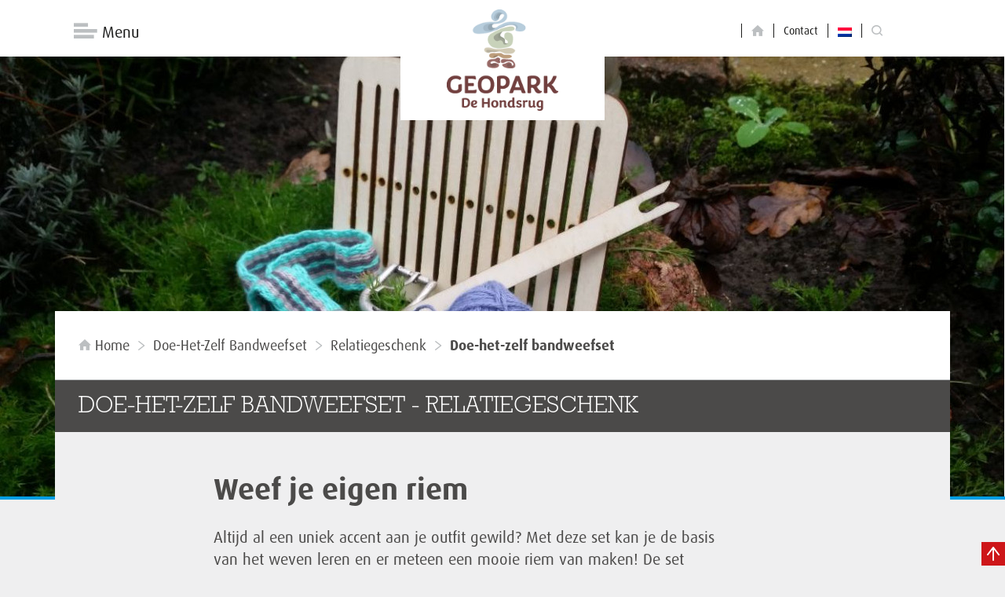

--- FILE ---
content_type: text/html; charset=UTF-8
request_url: https://www.dehondsrug.nl/relatiegeschenk/doe-het-zelf-bandweefset/
body_size: 11691
content:
<!DOCTYPE html>
<html lang="nl-NL">
<head>
	<meta charset="utf-8">
	<meta name="viewport" content="width=device-width, initial-scale=1">
	<meta name="apple-mobile-web-app-title" content="">
	<meta name="theme-color" content="#FFFFFF">
	<meta name="msapplication-TileImage" content="https://www.dehondsrug.nl/wp-content/themes/dhugg/favicon-144.png">
	<meta name="msapplication-TileColor" content="#FFFFFF">

	<title>Doe-het-zelf bandweefset - Geopark De Hondsrug</title>

	<!--[if lt IE 9]>
	<script src="https://html5shim.googlecode.com/svn/trunk/html5.js"></script>
	<script src="https://css3-mediaqueries-js.googlecode.com/svn/trunk/css3-mediaqueries.js"></script>
	<![endif]-->

	<link rel="shortcut icon" href="https://www.dehondsrug.nl/wp-content/themes/dhugg/favicon.ico">
	<link rel="apple-touch-icon-precomposed" href="https://www.dehondsrug.nl/wp-content/themes/dhugg/apple-icon-152x152.png">

	<link rel="stylesheet" href="https://www.dehondsrug.nl/wp-content/themes/dhugg/style.css">

	<script src="https://use.typekit.net/cup6wzu.js"></script>
	<script>try{Typekit.load({ async: true });}catch(e){}</script>

	<!-- Hotjar Tracking Code for https://www.dehondsrug.nl/ -->
	<script>
    (function(h,o,t,j,a,r){
      h.hj=h.hj||function(){(h.hj.q=h.hj.q||[]).push(arguments)};
      h._hjSettings={hjid:959954,hjsv:6};
      a=o.getElementsByTagName('head')[0];
      r=o.createElement('script');r.async=1;
      r.src=t+h._hjSettings.hjid+j+h._hjSettings.hjsv;
      a.appendChild(r);
    })(window,document,'https://static.hotjar.com/c/hotjar-','.js?sv=');
	</script>

	<meta name='robots' content='index, follow, max-image-preview:large, max-snippet:-1, max-video-preview:-1' />
	<style>img:is([sizes="auto" i], [sizes^="auto," i]) { contain-intrinsic-size: 3000px 1500px }</style>
	
	<!-- This site is optimized with the Yoast SEO plugin v26.3 - https://yoast.com/wordpress/plugins/seo/ -->
	<title>Doe-het-zelf bandweefset - Geopark De Hondsrug</title>
	<link rel="canonical" href="https://www.dehondsrug.nl/relatiegeschenk/doe-het-zelf-bandweefset/" />
	<meta property="og:locale" content="nl_NL" />
	<meta property="og:type" content="article" />
	<meta property="og:title" content="Doe-het-zelf bandweefset - Geopark De Hondsrug" />
	<meta property="og:description" content="Altijd al een uniek accent aan je outfit gewild? Met deze set kan je de basis van het [&hellip;]" />
	<meta property="og:url" content="https://www.dehondsrug.nl/relatiegeschenk/doe-het-zelf-bandweefset/" />
	<meta property="og:site_name" content="Geopark De Hondsrug" />
	<meta property="article:modified_time" content="2022-02-16T13:00:00+00:00" />
	<meta property="og:image" content="https://www.dehondsrug.nl/wp-content/uploads/2021/09/weefkam-1280.jpg" />
	<meta property="og:image:width" content="1280" />
	<meta property="og:image:height" content="560" />
	<meta property="og:image:type" content="image/jpeg" />
	<meta name="twitter:card" content="summary_large_image" />
	<meta name="twitter:label1" content="Geschatte leestijd" />
	<meta name="twitter:data1" content="1 minuut" />
	<script type="application/ld+json" class="yoast-schema-graph">{"@context":"https://schema.org","@graph":[{"@type":"WebPage","@id":"https://www.dehondsrug.nl/relatiegeschenk/doe-het-zelf-bandweefset/","url":"https://www.dehondsrug.nl/relatiegeschenk/doe-het-zelf-bandweefset/","name":"Doe-het-zelf bandweefset - Geopark De Hondsrug","isPartOf":{"@id":"https://www.dehondsrug.nl/#website"},"primaryImageOfPage":{"@id":"https://www.dehondsrug.nl/relatiegeschenk/doe-het-zelf-bandweefset/#primaryimage"},"image":{"@id":"https://www.dehondsrug.nl/relatiegeschenk/doe-het-zelf-bandweefset/#primaryimage"},"thumbnailUrl":"https://www.dehondsrug.nl/wp-content/uploads/2021/09/weefkam-1280.jpg","datePublished":"2021-09-24T09:11:10+00:00","dateModified":"2022-02-16T13:00:00+00:00","breadcrumb":{"@id":"https://www.dehondsrug.nl/relatiegeschenk/doe-het-zelf-bandweefset/#breadcrumb"},"inLanguage":"nl-NL","potentialAction":[{"@type":"ReadAction","target":["https://www.dehondsrug.nl/relatiegeschenk/doe-het-zelf-bandweefset/"]}]},{"@type":"ImageObject","inLanguage":"nl-NL","@id":"https://www.dehondsrug.nl/relatiegeschenk/doe-het-zelf-bandweefset/#primaryimage","url":"https://www.dehondsrug.nl/wp-content/uploads/2021/09/weefkam-1280.jpg","contentUrl":"https://www.dehondsrug.nl/wp-content/uploads/2021/09/weefkam-1280.jpg","width":1280,"height":560},{"@type":"BreadcrumbList","@id":"https://www.dehondsrug.nl/relatiegeschenk/doe-het-zelf-bandweefset/#breadcrumb","itemListElement":[{"@type":"ListItem","position":1,"name":"Home","item":"https://www.dehondsrug.nl/"},{"@type":"ListItem","position":2,"name":"Doe-het-zelf bandweefset"}]},{"@type":"WebSite","@id":"https://www.dehondsrug.nl/#website","url":"https://www.dehondsrug.nl/","name":"Geopark De Hondsrug","description":"Van alle tijden","potentialAction":[{"@type":"SearchAction","target":{"@type":"EntryPoint","urlTemplate":"https://www.dehondsrug.nl/?s={search_term_string}"},"query-input":{"@type":"PropertyValueSpecification","valueRequired":true,"valueName":"search_term_string"}}],"inLanguage":"nl-NL"}]}</script>
	<!-- / Yoast SEO plugin. -->


		<!-- This site uses the Google Analytics by MonsterInsights plugin v9.9.0 - Using Analytics tracking - https://www.monsterinsights.com/ -->
							<script src="//www.googletagmanager.com/gtag/js?id=G-SV4V96LE34"  data-cfasync="false" data-wpfc-render="false" type="text/javascript" async></script>
			<script data-cfasync="false" data-wpfc-render="false" type="text/javascript">
				var mi_version = '9.9.0';
				var mi_track_user = true;
				var mi_no_track_reason = '';
								var MonsterInsightsDefaultLocations = {"page_location":"https:\/\/www.dehondsrug.nl\/relatiegeschenk\/doe-het-zelf-bandweefset\/"};
								if ( typeof MonsterInsightsPrivacyGuardFilter === 'function' ) {
					var MonsterInsightsLocations = (typeof MonsterInsightsExcludeQuery === 'object') ? MonsterInsightsPrivacyGuardFilter( MonsterInsightsExcludeQuery ) : MonsterInsightsPrivacyGuardFilter( MonsterInsightsDefaultLocations );
				} else {
					var MonsterInsightsLocations = (typeof MonsterInsightsExcludeQuery === 'object') ? MonsterInsightsExcludeQuery : MonsterInsightsDefaultLocations;
				}

								var disableStrs = [
										'ga-disable-G-SV4V96LE34',
									];

				/* Function to detect opted out users */
				function __gtagTrackerIsOptedOut() {
					for (var index = 0; index < disableStrs.length; index++) {
						if (document.cookie.indexOf(disableStrs[index] + '=true') > -1) {
							return true;
						}
					}

					return false;
				}

				/* Disable tracking if the opt-out cookie exists. */
				if (__gtagTrackerIsOptedOut()) {
					for (var index = 0; index < disableStrs.length; index++) {
						window[disableStrs[index]] = true;
					}
				}

				/* Opt-out function */
				function __gtagTrackerOptout() {
					for (var index = 0; index < disableStrs.length; index++) {
						document.cookie = disableStrs[index] + '=true; expires=Thu, 31 Dec 2099 23:59:59 UTC; path=/';
						window[disableStrs[index]] = true;
					}
				}

				if ('undefined' === typeof gaOptout) {
					function gaOptout() {
						__gtagTrackerOptout();
					}
				}
								window.dataLayer = window.dataLayer || [];

				window.MonsterInsightsDualTracker = {
					helpers: {},
					trackers: {},
				};
				if (mi_track_user) {
					function __gtagDataLayer() {
						dataLayer.push(arguments);
					}

					function __gtagTracker(type, name, parameters) {
						if (!parameters) {
							parameters = {};
						}

						if (parameters.send_to) {
							__gtagDataLayer.apply(null, arguments);
							return;
						}

						if (type === 'event') {
														parameters.send_to = monsterinsights_frontend.v4_id;
							var hookName = name;
							if (typeof parameters['event_category'] !== 'undefined') {
								hookName = parameters['event_category'] + ':' + name;
							}

							if (typeof MonsterInsightsDualTracker.trackers[hookName] !== 'undefined') {
								MonsterInsightsDualTracker.trackers[hookName](parameters);
							} else {
								__gtagDataLayer('event', name, parameters);
							}
							
						} else {
							__gtagDataLayer.apply(null, arguments);
						}
					}

					__gtagTracker('js', new Date());
					__gtagTracker('set', {
						'developer_id.dZGIzZG': true,
											});
					if ( MonsterInsightsLocations.page_location ) {
						__gtagTracker('set', MonsterInsightsLocations);
					}
										__gtagTracker('config', 'G-SV4V96LE34', {"forceSSL":"true"} );
										window.gtag = __gtagTracker;										(function () {
						/* https://developers.google.com/analytics/devguides/collection/analyticsjs/ */
						/* ga and __gaTracker compatibility shim. */
						var noopfn = function () {
							return null;
						};
						var newtracker = function () {
							return new Tracker();
						};
						var Tracker = function () {
							return null;
						};
						var p = Tracker.prototype;
						p.get = noopfn;
						p.set = noopfn;
						p.send = function () {
							var args = Array.prototype.slice.call(arguments);
							args.unshift('send');
							__gaTracker.apply(null, args);
						};
						var __gaTracker = function () {
							var len = arguments.length;
							if (len === 0) {
								return;
							}
							var f = arguments[len - 1];
							if (typeof f !== 'object' || f === null || typeof f.hitCallback !== 'function') {
								if ('send' === arguments[0]) {
									var hitConverted, hitObject = false, action;
									if ('event' === arguments[1]) {
										if ('undefined' !== typeof arguments[3]) {
											hitObject = {
												'eventAction': arguments[3],
												'eventCategory': arguments[2],
												'eventLabel': arguments[4],
												'value': arguments[5] ? arguments[5] : 1,
											}
										}
									}
									if ('pageview' === arguments[1]) {
										if ('undefined' !== typeof arguments[2]) {
											hitObject = {
												'eventAction': 'page_view',
												'page_path': arguments[2],
											}
										}
									}
									if (typeof arguments[2] === 'object') {
										hitObject = arguments[2];
									}
									if (typeof arguments[5] === 'object') {
										Object.assign(hitObject, arguments[5]);
									}
									if ('undefined' !== typeof arguments[1].hitType) {
										hitObject = arguments[1];
										if ('pageview' === hitObject.hitType) {
											hitObject.eventAction = 'page_view';
										}
									}
									if (hitObject) {
										action = 'timing' === arguments[1].hitType ? 'timing_complete' : hitObject.eventAction;
										hitConverted = mapArgs(hitObject);
										__gtagTracker('event', action, hitConverted);
									}
								}
								return;
							}

							function mapArgs(args) {
								var arg, hit = {};
								var gaMap = {
									'eventCategory': 'event_category',
									'eventAction': 'event_action',
									'eventLabel': 'event_label',
									'eventValue': 'event_value',
									'nonInteraction': 'non_interaction',
									'timingCategory': 'event_category',
									'timingVar': 'name',
									'timingValue': 'value',
									'timingLabel': 'event_label',
									'page': 'page_path',
									'location': 'page_location',
									'title': 'page_title',
									'referrer' : 'page_referrer',
								};
								for (arg in args) {
																		if (!(!args.hasOwnProperty(arg) || !gaMap.hasOwnProperty(arg))) {
										hit[gaMap[arg]] = args[arg];
									} else {
										hit[arg] = args[arg];
									}
								}
								return hit;
							}

							try {
								f.hitCallback();
							} catch (ex) {
							}
						};
						__gaTracker.create = newtracker;
						__gaTracker.getByName = newtracker;
						__gaTracker.getAll = function () {
							return [];
						};
						__gaTracker.remove = noopfn;
						__gaTracker.loaded = true;
						window['__gaTracker'] = __gaTracker;
					})();
									} else {
										console.log("");
					(function () {
						function __gtagTracker() {
							return null;
						}

						window['__gtagTracker'] = __gtagTracker;
						window['gtag'] = __gtagTracker;
					})();
									}
			</script>
			
							<!-- / Google Analytics by MonsterInsights -->
		<script type="text/javascript">
/* <![CDATA[ */
window._wpemojiSettings = {"baseUrl":"https:\/\/s.w.org\/images\/core\/emoji\/16.0.1\/72x72\/","ext":".png","svgUrl":"https:\/\/s.w.org\/images\/core\/emoji\/16.0.1\/svg\/","svgExt":".svg","source":{"concatemoji":"https:\/\/www.dehondsrug.nl\/wp-includes\/js\/wp-emoji-release.min.js?ver=6.8.3"}};
/*! This file is auto-generated */
!function(s,n){var o,i,e;function c(e){try{var t={supportTests:e,timestamp:(new Date).valueOf()};sessionStorage.setItem(o,JSON.stringify(t))}catch(e){}}function p(e,t,n){e.clearRect(0,0,e.canvas.width,e.canvas.height),e.fillText(t,0,0);var t=new Uint32Array(e.getImageData(0,0,e.canvas.width,e.canvas.height).data),a=(e.clearRect(0,0,e.canvas.width,e.canvas.height),e.fillText(n,0,0),new Uint32Array(e.getImageData(0,0,e.canvas.width,e.canvas.height).data));return t.every(function(e,t){return e===a[t]})}function u(e,t){e.clearRect(0,0,e.canvas.width,e.canvas.height),e.fillText(t,0,0);for(var n=e.getImageData(16,16,1,1),a=0;a<n.data.length;a++)if(0!==n.data[a])return!1;return!0}function f(e,t,n,a){switch(t){case"flag":return n(e,"\ud83c\udff3\ufe0f\u200d\u26a7\ufe0f","\ud83c\udff3\ufe0f\u200b\u26a7\ufe0f")?!1:!n(e,"\ud83c\udde8\ud83c\uddf6","\ud83c\udde8\u200b\ud83c\uddf6")&&!n(e,"\ud83c\udff4\udb40\udc67\udb40\udc62\udb40\udc65\udb40\udc6e\udb40\udc67\udb40\udc7f","\ud83c\udff4\u200b\udb40\udc67\u200b\udb40\udc62\u200b\udb40\udc65\u200b\udb40\udc6e\u200b\udb40\udc67\u200b\udb40\udc7f");case"emoji":return!a(e,"\ud83e\udedf")}return!1}function g(e,t,n,a){var r="undefined"!=typeof WorkerGlobalScope&&self instanceof WorkerGlobalScope?new OffscreenCanvas(300,150):s.createElement("canvas"),o=r.getContext("2d",{willReadFrequently:!0}),i=(o.textBaseline="top",o.font="600 32px Arial",{});return e.forEach(function(e){i[e]=t(o,e,n,a)}),i}function t(e){var t=s.createElement("script");t.src=e,t.defer=!0,s.head.appendChild(t)}"undefined"!=typeof Promise&&(o="wpEmojiSettingsSupports",i=["flag","emoji"],n.supports={everything:!0,everythingExceptFlag:!0},e=new Promise(function(e){s.addEventListener("DOMContentLoaded",e,{once:!0})}),new Promise(function(t){var n=function(){try{var e=JSON.parse(sessionStorage.getItem(o));if("object"==typeof e&&"number"==typeof e.timestamp&&(new Date).valueOf()<e.timestamp+604800&&"object"==typeof e.supportTests)return e.supportTests}catch(e){}return null}();if(!n){if("undefined"!=typeof Worker&&"undefined"!=typeof OffscreenCanvas&&"undefined"!=typeof URL&&URL.createObjectURL&&"undefined"!=typeof Blob)try{var e="postMessage("+g.toString()+"("+[JSON.stringify(i),f.toString(),p.toString(),u.toString()].join(",")+"));",a=new Blob([e],{type:"text/javascript"}),r=new Worker(URL.createObjectURL(a),{name:"wpTestEmojiSupports"});return void(r.onmessage=function(e){c(n=e.data),r.terminate(),t(n)})}catch(e){}c(n=g(i,f,p,u))}t(n)}).then(function(e){for(var t in e)n.supports[t]=e[t],n.supports.everything=n.supports.everything&&n.supports[t],"flag"!==t&&(n.supports.everythingExceptFlag=n.supports.everythingExceptFlag&&n.supports[t]);n.supports.everythingExceptFlag=n.supports.everythingExceptFlag&&!n.supports.flag,n.DOMReady=!1,n.readyCallback=function(){n.DOMReady=!0}}).then(function(){return e}).then(function(){var e;n.supports.everything||(n.readyCallback(),(e=n.source||{}).concatemoji?t(e.concatemoji):e.wpemoji&&e.twemoji&&(t(e.twemoji),t(e.wpemoji)))}))}((window,document),window._wpemojiSettings);
/* ]]> */
</script>
<style id='wp-emoji-styles-inline-css' type='text/css'>

	img.wp-smiley, img.emoji {
		display: inline !important;
		border: none !important;
		box-shadow: none !important;
		height: 1em !important;
		width: 1em !important;
		margin: 0 0.07em !important;
		vertical-align: -0.1em !important;
		background: none !important;
		padding: 0 !important;
	}
</style>
<link rel='stylesheet' id='wp-block-library-css' href='https://www.dehondsrug.nl/wp-includes/css/dist/block-library/style.min.css?ver=6.8.3' type='text/css' media='all' />
<style id='global-styles-inline-css' type='text/css'>
:root{--wp--preset--aspect-ratio--square: 1;--wp--preset--aspect-ratio--4-3: 4/3;--wp--preset--aspect-ratio--3-4: 3/4;--wp--preset--aspect-ratio--3-2: 3/2;--wp--preset--aspect-ratio--2-3: 2/3;--wp--preset--aspect-ratio--16-9: 16/9;--wp--preset--aspect-ratio--9-16: 9/16;--wp--preset--color--black: #000000;--wp--preset--color--cyan-bluish-gray: #abb8c3;--wp--preset--color--white: #ffffff;--wp--preset--color--pale-pink: #f78da7;--wp--preset--color--vivid-red: #cf2e2e;--wp--preset--color--luminous-vivid-orange: #ff6900;--wp--preset--color--luminous-vivid-amber: #fcb900;--wp--preset--color--light-green-cyan: #7bdcb5;--wp--preset--color--vivid-green-cyan: #00d084;--wp--preset--color--pale-cyan-blue: #8ed1fc;--wp--preset--color--vivid-cyan-blue: #0693e3;--wp--preset--color--vivid-purple: #9b51e0;--wp--preset--color--gray: #efefef;--wp--preset--gradient--vivid-cyan-blue-to-vivid-purple: linear-gradient(135deg,rgba(6,147,227,1) 0%,rgb(155,81,224) 100%);--wp--preset--gradient--light-green-cyan-to-vivid-green-cyan: linear-gradient(135deg,rgb(122,220,180) 0%,rgb(0,208,130) 100%);--wp--preset--gradient--luminous-vivid-amber-to-luminous-vivid-orange: linear-gradient(135deg,rgba(252,185,0,1) 0%,rgba(255,105,0,1) 100%);--wp--preset--gradient--luminous-vivid-orange-to-vivid-red: linear-gradient(135deg,rgba(255,105,0,1) 0%,rgb(207,46,46) 100%);--wp--preset--gradient--very-light-gray-to-cyan-bluish-gray: linear-gradient(135deg,rgb(238,238,238) 0%,rgb(169,184,195) 100%);--wp--preset--gradient--cool-to-warm-spectrum: linear-gradient(135deg,rgb(74,234,220) 0%,rgb(151,120,209) 20%,rgb(207,42,186) 40%,rgb(238,44,130) 60%,rgb(251,105,98) 80%,rgb(254,248,76) 100%);--wp--preset--gradient--blush-light-purple: linear-gradient(135deg,rgb(255,206,236) 0%,rgb(152,150,240) 100%);--wp--preset--gradient--blush-bordeaux: linear-gradient(135deg,rgb(254,205,165) 0%,rgb(254,45,45) 50%,rgb(107,0,62) 100%);--wp--preset--gradient--luminous-dusk: linear-gradient(135deg,rgb(255,203,112) 0%,rgb(199,81,192) 50%,rgb(65,88,208) 100%);--wp--preset--gradient--pale-ocean: linear-gradient(135deg,rgb(255,245,203) 0%,rgb(182,227,212) 50%,rgb(51,167,181) 100%);--wp--preset--gradient--electric-grass: linear-gradient(135deg,rgb(202,248,128) 0%,rgb(113,206,126) 100%);--wp--preset--gradient--midnight: linear-gradient(135deg,rgb(2,3,129) 0%,rgb(40,116,252) 100%);--wp--preset--font-size--small: 13px;--wp--preset--font-size--medium: 20px;--wp--preset--font-size--large: 36px;--wp--preset--font-size--x-large: 42px;--wp--preset--font-family--system-font: -apple-system,BlinkMacSystemFont,"Segoe UI",Roboto,Oxygen-Sans,Ubuntu,Cantarell, "Helvetica Neue",sans-serif;--wp--preset--font-family--sans-serif: "ff-dax-web-pro", "Arial Narrow", Arial, sans-serif;--wp--preset--font-family--serif: "RockwellStd","Courier Bold",Courier,Georgia,Times,"Times New Roman",serif;--wp--preset--spacing--20: 0.44rem;--wp--preset--spacing--30: 0.67rem;--wp--preset--spacing--40: 1rem;--wp--preset--spacing--50: 1.5rem;--wp--preset--spacing--60: 2.25rem;--wp--preset--spacing--70: 3.38rem;--wp--preset--spacing--80: 5.06rem;--wp--preset--shadow--natural: 6px 6px 9px rgba(0, 0, 0, 0.2);--wp--preset--shadow--deep: 12px 12px 50px rgba(0, 0, 0, 0.4);--wp--preset--shadow--sharp: 6px 6px 0px rgba(0, 0, 0, 0.2);--wp--preset--shadow--outlined: 6px 6px 0px -3px rgba(255, 255, 255, 1), 6px 6px rgba(0, 0, 0, 1);--wp--preset--shadow--crisp: 6px 6px 0px rgba(0, 0, 0, 1);}:root { --wp--style--global--content-size: 71.25rem;--wp--style--global--wide-size: 90rem; }:where(body) { margin: 0; }.wp-site-blocks > .alignleft { float: left; margin-right: 2em; }.wp-site-blocks > .alignright { float: right; margin-left: 2em; }.wp-site-blocks > .aligncenter { justify-content: center; margin-left: auto; margin-right: auto; }:where(.is-layout-flex){gap: 0.5em;}:where(.is-layout-grid){gap: 0.5em;}.is-layout-flow > .alignleft{float: left;margin-inline-start: 0;margin-inline-end: 2em;}.is-layout-flow > .alignright{float: right;margin-inline-start: 2em;margin-inline-end: 0;}.is-layout-flow > .aligncenter{margin-left: auto !important;margin-right: auto !important;}.is-layout-constrained > .alignleft{float: left;margin-inline-start: 0;margin-inline-end: 2em;}.is-layout-constrained > .alignright{float: right;margin-inline-start: 2em;margin-inline-end: 0;}.is-layout-constrained > .aligncenter{margin-left: auto !important;margin-right: auto !important;}.is-layout-constrained > :where(:not(.alignleft):not(.alignright):not(.alignfull)){max-width: var(--wp--style--global--content-size);margin-left: auto !important;margin-right: auto !important;}.is-layout-constrained > .alignwide{max-width: var(--wp--style--global--wide-size);}body .is-layout-flex{display: flex;}.is-layout-flex{flex-wrap: wrap;align-items: center;}.is-layout-flex > :is(*, div){margin: 0;}body .is-layout-grid{display: grid;}.is-layout-grid > :is(*, div){margin: 0;}body{padding-top: 0px;padding-right: 0px;padding-bottom: 0px;padding-left: 0px;}a:where(:not(.wp-element-button)){text-decoration: underline;}:root :where(.wp-element-button, .wp-block-button__link){background-color: #32373c;border-width: 0;color: #fff;font-family: inherit;font-size: inherit;line-height: inherit;padding: calc(0.667em + 2px) calc(1.333em + 2px);text-decoration: none;}.has-black-color{color: var(--wp--preset--color--black) !important;}.has-cyan-bluish-gray-color{color: var(--wp--preset--color--cyan-bluish-gray) !important;}.has-white-color{color: var(--wp--preset--color--white) !important;}.has-pale-pink-color{color: var(--wp--preset--color--pale-pink) !important;}.has-vivid-red-color{color: var(--wp--preset--color--vivid-red) !important;}.has-luminous-vivid-orange-color{color: var(--wp--preset--color--luminous-vivid-orange) !important;}.has-luminous-vivid-amber-color{color: var(--wp--preset--color--luminous-vivid-amber) !important;}.has-light-green-cyan-color{color: var(--wp--preset--color--light-green-cyan) !important;}.has-vivid-green-cyan-color{color: var(--wp--preset--color--vivid-green-cyan) !important;}.has-pale-cyan-blue-color{color: var(--wp--preset--color--pale-cyan-blue) !important;}.has-vivid-cyan-blue-color{color: var(--wp--preset--color--vivid-cyan-blue) !important;}.has-vivid-purple-color{color: var(--wp--preset--color--vivid-purple) !important;}.has-gray-color{color: var(--wp--preset--color--gray) !important;}.has-black-background-color{background-color: var(--wp--preset--color--black) !important;}.has-cyan-bluish-gray-background-color{background-color: var(--wp--preset--color--cyan-bluish-gray) !important;}.has-white-background-color{background-color: var(--wp--preset--color--white) !important;}.has-pale-pink-background-color{background-color: var(--wp--preset--color--pale-pink) !important;}.has-vivid-red-background-color{background-color: var(--wp--preset--color--vivid-red) !important;}.has-luminous-vivid-orange-background-color{background-color: var(--wp--preset--color--luminous-vivid-orange) !important;}.has-luminous-vivid-amber-background-color{background-color: var(--wp--preset--color--luminous-vivid-amber) !important;}.has-light-green-cyan-background-color{background-color: var(--wp--preset--color--light-green-cyan) !important;}.has-vivid-green-cyan-background-color{background-color: var(--wp--preset--color--vivid-green-cyan) !important;}.has-pale-cyan-blue-background-color{background-color: var(--wp--preset--color--pale-cyan-blue) !important;}.has-vivid-cyan-blue-background-color{background-color: var(--wp--preset--color--vivid-cyan-blue) !important;}.has-vivid-purple-background-color{background-color: var(--wp--preset--color--vivid-purple) !important;}.has-gray-background-color{background-color: var(--wp--preset--color--gray) !important;}.has-black-border-color{border-color: var(--wp--preset--color--black) !important;}.has-cyan-bluish-gray-border-color{border-color: var(--wp--preset--color--cyan-bluish-gray) !important;}.has-white-border-color{border-color: var(--wp--preset--color--white) !important;}.has-pale-pink-border-color{border-color: var(--wp--preset--color--pale-pink) !important;}.has-vivid-red-border-color{border-color: var(--wp--preset--color--vivid-red) !important;}.has-luminous-vivid-orange-border-color{border-color: var(--wp--preset--color--luminous-vivid-orange) !important;}.has-luminous-vivid-amber-border-color{border-color: var(--wp--preset--color--luminous-vivid-amber) !important;}.has-light-green-cyan-border-color{border-color: var(--wp--preset--color--light-green-cyan) !important;}.has-vivid-green-cyan-border-color{border-color: var(--wp--preset--color--vivid-green-cyan) !important;}.has-pale-cyan-blue-border-color{border-color: var(--wp--preset--color--pale-cyan-blue) !important;}.has-vivid-cyan-blue-border-color{border-color: var(--wp--preset--color--vivid-cyan-blue) !important;}.has-vivid-purple-border-color{border-color: var(--wp--preset--color--vivid-purple) !important;}.has-gray-border-color{border-color: var(--wp--preset--color--gray) !important;}.has-vivid-cyan-blue-to-vivid-purple-gradient-background{background: var(--wp--preset--gradient--vivid-cyan-blue-to-vivid-purple) !important;}.has-light-green-cyan-to-vivid-green-cyan-gradient-background{background: var(--wp--preset--gradient--light-green-cyan-to-vivid-green-cyan) !important;}.has-luminous-vivid-amber-to-luminous-vivid-orange-gradient-background{background: var(--wp--preset--gradient--luminous-vivid-amber-to-luminous-vivid-orange) !important;}.has-luminous-vivid-orange-to-vivid-red-gradient-background{background: var(--wp--preset--gradient--luminous-vivid-orange-to-vivid-red) !important;}.has-very-light-gray-to-cyan-bluish-gray-gradient-background{background: var(--wp--preset--gradient--very-light-gray-to-cyan-bluish-gray) !important;}.has-cool-to-warm-spectrum-gradient-background{background: var(--wp--preset--gradient--cool-to-warm-spectrum) !important;}.has-blush-light-purple-gradient-background{background: var(--wp--preset--gradient--blush-light-purple) !important;}.has-blush-bordeaux-gradient-background{background: var(--wp--preset--gradient--blush-bordeaux) !important;}.has-luminous-dusk-gradient-background{background: var(--wp--preset--gradient--luminous-dusk) !important;}.has-pale-ocean-gradient-background{background: var(--wp--preset--gradient--pale-ocean) !important;}.has-electric-grass-gradient-background{background: var(--wp--preset--gradient--electric-grass) !important;}.has-midnight-gradient-background{background: var(--wp--preset--gradient--midnight) !important;}.has-small-font-size{font-size: var(--wp--preset--font-size--small) !important;}.has-medium-font-size{font-size: var(--wp--preset--font-size--medium) !important;}.has-large-font-size{font-size: var(--wp--preset--font-size--large) !important;}.has-x-large-font-size{font-size: var(--wp--preset--font-size--x-large) !important;}.has-system-font-font-family{font-family: var(--wp--preset--font-family--system-font) !important;}.has-sans-serif-font-family{font-family: var(--wp--preset--font-family--sans-serif) !important;}.has-serif-font-family{font-family: var(--wp--preset--font-family--serif) !important;}
:where(.wp-block-post-template.is-layout-flex){gap: 1.25em;}:where(.wp-block-post-template.is-layout-grid){gap: 1.25em;}
:where(.wp-block-columns.is-layout-flex){gap: 2em;}:where(.wp-block-columns.is-layout-grid){gap: 2em;}
:root :where(.wp-block-pullquote){font-size: 1.5em;line-height: 1.6;}
</style>
<link rel='stylesheet' id='pdf-generator-for-wp-css' href='https://www.dehondsrug.nl/wp-content/plugins/pdf-generator-for-wp/public/src/scss/pdf-generator-for-wp-public.css?ver=1.5.6' type='text/css' media='all' />
<link rel='stylesheet' id='dashicons-css' href='https://www.dehondsrug.nl/wp-includes/css/dashicons.min.css?ver=6.8.3' type='text/css' media='all' />
<link rel='stylesheet' id='thickbox-css' href='https://www.dehondsrug.nl/wp-includes/js/thickbox/thickbox.css?ver=6.8.3' type='text/css' media='all' />
<link rel='stylesheet' id='pdf-generator-for-wpcommon-css' href='https://www.dehondsrug.nl/wp-content/plugins/pdf-generator-for-wp/common/src/scss/pdf-generator-for-wp-common.css?ver=1.5.6' type='text/css' media='all' />
<link rel='stylesheet' id='wpml-legacy-horizontal-list-0-css' href='https://www.dehondsrug.nl/wp-content/plugins/sitepress-multilingual-cms/templates/language-switchers/legacy-list-horizontal/style.min.css?ver=1' type='text/css' media='all' />
<link rel='stylesheet' id='jquery-lazyloadxt-spinner-css-css' href='//www.dehondsrug.nl/wp-content/plugins/a3-lazy-load/assets/css/jquery.lazyloadxt.spinner.css?ver=6.8.3' type='text/css' media='all' />
<link rel='stylesheet' id='a3a3_lazy_load-css' href='//www.dehondsrug.nl/wp-content/uploads/sass/a3_lazy_load.min.css?ver=1649080034' type='text/css' media='all' />
<link rel='stylesheet' id='theme-css-css' href='https://www.dehondsrug.nl/wp-content/themes/dhugg/assets/css/styles.css' type='text/css' media='all' />
<script type="text/javascript" id="wpml-cookie-js-extra">
/* <![CDATA[ */
var wpml_cookies = {"wp-wpml_current_language":{"value":"nl","expires":1,"path":"\/"}};
var wpml_cookies = {"wp-wpml_current_language":{"value":"nl","expires":1,"path":"\/"}};
/* ]]> */
</script>
<script type="text/javascript" src="https://www.dehondsrug.nl/wp-content/plugins/sitepress-multilingual-cms/res/js/cookies/language-cookie.js?ver=484900" id="wpml-cookie-js" defer="defer" data-wp-strategy="defer"></script>
<script type="text/javascript" src="https://www.dehondsrug.nl/wp-content/plugins/google-analytics-for-wordpress/assets/js/frontend-gtag.min.js?ver=9.9.0" id="monsterinsights-frontend-script-js" async="async" data-wp-strategy="async"></script>
<script data-cfasync="false" data-wpfc-render="false" type="text/javascript" id='monsterinsights-frontend-script-js-extra'>/* <![CDATA[ */
var monsterinsights_frontend = {"js_events_tracking":"true","download_extensions":"doc,pdf,ppt,zip,xls,docx,pptx,xlsx","inbound_paths":"[]","home_url":"https:\/\/www.dehondsrug.nl","hash_tracking":"false","v4_id":"G-SV4V96LE34"};/* ]]> */
</script>
<script type="text/javascript" src="https://www.dehondsrug.nl/wp-includes/js/jquery/jquery.min.js?ver=3.7.1" id="jquery-core-js"></script>
<script type="text/javascript" src="https://www.dehondsrug.nl/wp-includes/js/jquery/jquery-migrate.min.js?ver=3.4.1" id="jquery-migrate-js"></script>
<script type="text/javascript" id="pdf-generator-for-wppublic-js-js-extra">
/* <![CDATA[ */
var pgfw_public_param = {"ajaxurl":"https:\/\/www.dehondsrug.nl\/wp-admin\/admin-ajax.php"};
/* ]]> */
</script>
<script type="text/javascript" src="https://www.dehondsrug.nl/wp-content/plugins/pdf-generator-for-wp/public/src/js/pdf-generator-for-wp-public.js?ver=1.5.6" id="pdf-generator-for-wppublic-js-js"></script>
<script type="text/javascript" id="pdf-generator-for-wpcommon-js-extra">
/* <![CDATA[ */
var pgfw_common_param = {"ajaxurl":"https:\/\/www.dehondsrug.nl\/wp-admin\/admin-ajax.php","nonce":"5c7a3fb3a5","loader":"https:\/\/www.dehondsrug.nl\/wp-content\/plugins\/pdf-generator-for-wp\/admin\/src\/images\/loader.gif","processing_html":"<span style=\"color:#1e73be;\">Een moment geduld ...<\/span>","email_submit_error":"<span style=\"color:#8e4b86;\">Er is een onverwachte fout opgetreden. Dien opnieuw in<\/span>"};
/* ]]> */
</script>
<script type="text/javascript" src="https://www.dehondsrug.nl/wp-content/plugins/pdf-generator-for-wp/common/src/js/pdf-generator-for-wp-common.js?ver=1.5.6" id="pdf-generator-for-wpcommon-js"></script>
<script type="text/javascript" src="https://www.dehondsrug.nl/wp-content/plugins/pdf-generator-for-wp/common/src/js/flipbook.bundle.js?ver=1.5.6" id="flipbook-bundle-js"></script>
<link rel="https://api.w.org/" href="https://www.dehondsrug.nl/wp-json/" /><link rel="alternate" title="JSON" type="application/json" href="https://www.dehondsrug.nl/wp-json/wp/v2/relatiegeschenk/75475" /><link rel="alternate" title="oEmbed (JSON)" type="application/json+oembed" href="https://www.dehondsrug.nl/wp-json/oembed/1.0/embed?url=https%3A%2F%2Fwww.dehondsrug.nl%2Frelatiegeschenk%2Fdoe-het-zelf-bandweefset%2F" />
<link rel="alternate" title="oEmbed (XML)" type="text/xml+oembed" href="https://www.dehondsrug.nl/wp-json/oembed/1.0/embed?url=https%3A%2F%2Fwww.dehondsrug.nl%2Frelatiegeschenk%2Fdoe-het-zelf-bandweefset%2F&#038;format=xml" />
<meta name="generator" content="WPML ver:4.8.4 stt:38,1,3;" />

	<script src="https://maps.googleapis.com/maps/api/js?key=AIzaSyBvsZUuQJzKpc5U6sh-orRP0K2fPkOtrDk&callback=Function.prototype"></script>
</head>

<body data-rsssl=1 class="wp-singular relatiegeschenk-template-default single single-relatiegeschenk postid-75475 wp-theme-dhugg">

<header class="header_wrap" id="top">

	<div class="container">
		<div class="row">
			<div class="col-xs-12">

				<div class="header_right">
					<div class="topnav_wrap">
						<ul class="list_nav list_nav--secondary">
							<li>
								<a href="https://www.dehondsrug.nl" title="Home">
									<span class="icon-home"></span>
								</a>
							</li>
							<li>
																	<a href="https://www.dehondsrug.nl/contact/" title="Contact">Contact</a>
															</li>
															<li>
									
<div class="wpml-ls-statics-shortcode_actions wpml-ls wpml-ls-legacy-list-horizontal">
	<ul role="menu"><li class="wpml-ls-slot-shortcode_actions wpml-ls-item wpml-ls-item-nl wpml-ls-current-language wpml-ls-first-item wpml-ls-last-item wpml-ls-item-legacy-list-horizontal" role="none">
				<a href="https://www.dehondsrug.nl/relatiegeschenk/doe-het-zelf-bandweefset/" class="wpml-ls-link" role="menuitem" >
                                                        <img
            class="wpml-ls-flag"
            src="https://www.dehondsrug.nl/wp-content/plugins/sitepress-multilingual-cms/res/flags/nl.png"
            alt="Nederlands"
            width=18
            height=12
    /></a>
			</li></ul>
</div>
								</li>
														<li>
								<a href="#" id="btnSearch" title="Search"><span class="icon-search"></span></a>
								<div class="search_wrap">
									<form role="search" action="https://www.dehondsrug.nl" method="get">
  <input type="search" name="s" value="" />
      <input type="submit" value="Zoek" />
  <input type='hidden' name='lang' value='nl' /></form>
								</div>
							</li>
						</ul>
					</div>
					<div class="l-clear"></div>
				</div>

				<div class="header_left">
					<div class="logo_wrap">
						<a href="https://www.dehondsrug.nl" title="Home">
              							
                <img src="https://www.dehondsrug.nl/wp-content/uploads/2025/05/Geopark-de-Hondsrug.png" onerror="this.src='https://www.dehondsrug.nl/wp-content/themes/dhugg/images/logo-De-Hondsrug.png'; this.onerror=null;" alt="Logo De Hondsrug">
                <!--<h1>De Hondsrug</h1>
                <h2>UNESCO Global Geopark</h2>
                <p></p>-->
              						</a>
					</div>

					<div class="main_nav">
													<a href="#" id="btnNav" title="Menu"><span class="icon-menu"></span>Menu</a>
						
						<nav class="nav_wrap">
							<a href="#" id="btnClose" title="Close"><span class="icon-menu"></span>Menu</a>
							<ul id="menu-list_nav" class="list_nav list_nav--main"><li id="menu-item-8685" class="menu-item menu-item-type-post_type menu-item-object-page menu-item-home menu-item-8685"><a href="https://www.dehondsrug.nl/">Home</a></li>
<li id="menu-item-8688" class="menu-item menu-item-type-custom menu-item-object-custom menu-item-has-children menu-item-8688"><a href="#" title="Gebied">Over het gebied</a>
<ul/ class="list_subnav" />
	<li id="menu-item-71348" class="menu-item menu-item-type-post_type menu-item-object-page menu-item-has-children menu-item-71348"><a href="https://www.dehondsrug.nl/de-hondsrug-unesco-global-geopark/">De Hondsrug UNESCO Global Geopark</a>
	<ul/ class="list_subnav" />
		<li id="menu-item-71349" class="menu-item menu-item-type-post_type menu-item-object-page menu-item-71349"><a href="https://www.dehondsrug.nl/de-hondsrug-unesco-global-geopark/het-ontstaan-van-de-hondsrug/">Het ontstaan van de Hondsrug</a></li>
		<li id="menu-item-71350" class="menu-item menu-item-type-post_type menu-item-object-page menu-item-71350"><a href="https://www.dehondsrug.nl/de-hondsrug-unesco-global-geopark/wat-is-een-geopark/">Wat is een Geopark</a></li>
		<li id="menu-item-71351" class="menu-item menu-item-type-post_type menu-item-object-page menu-item-71351"><a href="https://www.dehondsrug.nl/de-hondsrug-unesco-global-geopark/unesco-global-geoparken/">UNESCO Global Geoparks</a></li>
		<li id="menu-item-88825" class="menu-item menu-item-type-post_type menu-item-object-page menu-item-88825"><a href="https://www.dehondsrug.nl/over-ons/agenda-2030-en-de-sustainable-development-goals-sdgs/">Sustainable Development Goals</a></li>
		<li id="menu-item-71352" class="menu-item menu-item-type-post_type menu-item-object-page menu-item-71352"><a href="https://www.dehondsrug.nl/de-hondsrug-unesco-global-geopark/wat-maakt-dhugg/">Een uniek ijstijdenlandschap</a></li>
	</ul>
</li>
	<li id="menu-item-8698" class="menu-item menu-item-type-post_type menu-item-object-page menu-item-8698"><a href="https://www.dehondsrug.nl/hotspots/">Hotspots</a></li>
	<li id="menu-item-90463" class="menu-item menu-item-type-post_type menu-item-object-page menu-item-90463"><a href="https://www.dehondsrug.nl/beleefkaart/">Beleefkaart de Hondsrug</a></li>
	<li id="menu-item-8701" class="menu-item menu-item-type-post_type menu-item-object-page menu-item-8701"><a href="https://www.dehondsrug.nl/verhalen/">Verhalen</a></li>
	<li id="menu-item-63897" class="menu-item menu-item-type-post_type menu-item-object-page menu-item-63897"><a href="https://www.dehondsrug.nl/eten-slapen-en-meer/">Eten, slapen en meer</a></li>
	<li id="menu-item-90090" class="menu-item menu-item-type-post_type menu-item-object-page menu-item-90090"><a href="https://www.dehondsrug.nl/ambachtslieden/">Ambachtslieden Overzicht</a></li>
</ul>
</li>
<li id="menu-item-8686" class="menu-item menu-item-type-custom menu-item-object-custom menu-item-has-children menu-item-8686"><a href="#" title="Activiteiten">Wat kun je doen</a>
<ul/ class="list_subnav" />
	<li id="menu-item-8699" class="menu-item menu-item-type-post_type menu-item-object-page menu-item-8699"><a href="https://www.dehondsrug.nl/musea/">Musea</a></li>
	<li id="menu-item-8762" class="menu-item menu-item-type-post_type menu-item-object-page menu-item-8762"><a href="https://www.dehondsrug.nl/evenementen/">Evenementen</a></li>
	<li id="menu-item-8695" class="menu-item menu-item-type-post_type menu-item-object-page menu-item-8695"><a href="https://www.dehondsrug.nl/routes/">Routes</a></li>
	<li id="menu-item-68844" class="menu-item menu-item-type-post_type menu-item-object-page menu-item-68844"><a href="https://www.dehondsrug.nl/activiteiten/oertoer/">OerToer</a></li>
	<li id="menu-item-8696" class="menu-item menu-item-type-post_type menu-item-object-page menu-item-has-children menu-item-8696"><a href="https://www.dehondsrug.nl/safaris/" title="Safari&#8217;s">Safari’s en meer</a>
	<ul/ class="list_subnav" />
		<li id="menu-item-11028" class="menu-item menu-item-type-post_type menu-item-object-page menu-item-11028"><a href="https://www.dehondsrug.nl/?page_id=2135">Kids</a></li>
	</ul>
</li>
</ul>
</li>
<li id="menu-item-68896" class="menu-item menu-item-type-custom menu-item-object-custom menu-item-has-children menu-item-68896"><a href="#" title="Educatie">Onderwijsprogramma&#8217;s</a>
<ul/ class="list_subnav" />
	<li id="menu-item-71345" class="menu-item menu-item-type-post_type menu-item-object-page menu-item-71345"><a href="https://www.dehondsrug.nl/geologie/">Programma’s basisonderwijs</a></li>
	<li id="menu-item-95525" class="menu-item menu-item-type-post_type menu-item-object-page menu-item-95525"><a href="https://www.dehondsrug.nl/programmas-voortgezet-onderwijs/">Programma’s voortgezet onderwijs</a></li>
	<li id="menu-item-71344" class="menu-item menu-item-type-post_type menu-item-object-page menu-item-71344"><a href="https://www.dehondsrug.nl/home-de-hondsrug-unesco-global-geopark/educatie/wetenschappelijk-onderzoek/">Hogescholen en universiteiten</a></li>
	<li id="menu-item-77355" class="menu-item menu-item-type-post_type menu-item-object-page menu-item-77355"><a href="https://www.dehondsrug.nl/artikelen/">Artikelen</a></li>
</ul>
</li>
<li id="menu-item-83701" class="menu-item menu-item-type-custom menu-item-object-custom menu-item-has-children menu-item-83701"><a href="#" title="Over ons">Wij en ons netwerk</a>
<ul/ class="list_subnav" />
	<li id="menu-item-83631" class="menu-item menu-item-type-post_type menu-item-object-page menu-item-83631"><a href="https://www.dehondsrug.nl/over-ons/masterplan/">Masterplan</a></li>
	<li id="menu-item-83632" class="menu-item menu-item-type-post_type menu-item-object-page menu-item-83632"><a href="https://www.dehondsrug.nl/over-ons/organisatie/">Onze organisatie</a></li>
	<li id="menu-item-88700" class="menu-item menu-item-type-post_type menu-item-object-page menu-item-88700"><a href="https://www.dehondsrug.nl/over-ons/waarom-partner-worden/">Voor partners en ambassadeurs</a></li>
	<li id="menu-item-83932" class="menu-item menu-item-type-post_type menu-item-object-page menu-item-83932"><a href="https://www.dehondsrug.nl/vacatures-2/">Vacatures</a></li>
</ul>
</li>
<li id="menu-item-63525" class="menu-item menu-item-type-custom menu-item-object-custom menu-item-has-children menu-item-63525"><a href="#">Nieuws</a>
<ul/ class="list_subnav" />
	<li id="menu-item-63526" class="menu-item menu-item-type-post_type menu-item-object-page menu-item-63526"><a href="https://www.dehondsrug.nl/nieuwsberichten/">Nieuwsberichten</a></li>
	<li id="menu-item-63523" class="menu-item menu-item-type-post_type menu-item-object-page menu-item-63523"><a href="https://www.dehondsrug.nl/nieuwsbrief/">Nieuwsbrief</a></li>
</ul>
</li>
<li id="menu-item-68831" class="menu-item menu-item-type-post_type menu-item-object-page menu-item-68831"><a href="https://www.dehondsrug.nl/hondsrug-academie/">De Hondsrugacademie</a></li>
<li id="menu-item-96946" class="menu-item menu-item-type-post_type menu-item-object-page menu-item-96946"><a href="https://www.dehondsrug.nl/hondsrugatlas-landschap-en-klimaat/">Hondsrugatlas Landschap en Klimaat</a></li>
<li id="menu-item-103192" class="menu-item menu-item-type-post_type menu-item-object-page menu-item-103192"><a href="https://www.dehondsrug.nl/fotowedstrijd-geopark-de-hondsrug/">Stuur je foto in!</a></li>
<li id="menu-item-105302" class="menu-item menu-item-type-post_type menu-item-object-page menu-item-105302"><a href="https://www.dehondsrug.nl/folder-geopark-de-hondsrug/">Folder Geopark De Hondsrug</a></li>
</ul>						</nav>
					</div>
				</div>

			</div>
		</div>
	</div>

</header>
<section class="visual_wrap visual_wrap--single">
  <div>
						<img width="1280" height="560" src="//www.dehondsrug.nl/wp-content/plugins/a3-lazy-load/assets/images/lazy_placeholder.gif" data-lazy-type="image" data-src="https://www.dehondsrug.nl/wp-content/uploads/2021/09/weefkam-1280.jpg" class="lazy lazy-hidden attachment-post-thumbnail size-post-thumbnail wp-post-image" alt="" decoding="async" fetchpriority="high" srcset="" data-srcset="https://www.dehondsrug.nl/wp-content/uploads/2021/09/weefkam-1280.jpg 1280w, https://www.dehondsrug.nl/wp-content/uploads/2021/09/weefkam-1280-720x315.jpg 720w, https://www.dehondsrug.nl/wp-content/uploads/2021/09/weefkam-1280-768x336.jpg 768w" sizes="(max-width: 1280px) 100vw, 1280px" /><noscript><img width="1280" height="560" src="https://www.dehondsrug.nl/wp-content/uploads/2021/09/weefkam-1280.jpg" class="attachment-post-thumbnail size-post-thumbnail wp-post-image" alt="" decoding="async" fetchpriority="high" srcset="https://www.dehondsrug.nl/wp-content/uploads/2021/09/weefkam-1280.jpg 1280w, https://www.dehondsrug.nl/wp-content/uploads/2021/09/weefkam-1280-720x315.jpg 720w, https://www.dehondsrug.nl/wp-content/uploads/2021/09/weefkam-1280-768x336.jpg 768w" sizes="(max-width: 1280px) 100vw, 1280px" /></noscript>			  </div>
</section>
<main class="main_wrap">
	<section class="breadcrumbs_wrap">
  <div class="container">
    <div class="row">
      <div class="col-xs-12">
        <ul class="list_breadcrumbs">
          <li>
            <a href="https://www.dehondsrug.nl">
              <span class="icon-Home"></span> Home
            </a>
          </li>
                    <li>
            <a href="https://www.dehondsrug.nl/relatiegeschenk/doe-het-zelf-bandweefset/">Doe-het-zelf bandweefset</a>
          </li>
                                <li>
                                          	                            <a href="https://www.dehondsrug.nl/relatiegeschenk/">relatiegeschenk</a>
                          </li>
            <li>
              <strong>Doe-het-zelf bandweefset</strong>
            </li>
                  </ul>
      </div>
    </div>
  </div>
</section>
		
  <div class="heading_wrap heading_wrap--relatiegeschenk">
    <div class="container">
      <div class="row">
				          <div class="xs-col-12">
													Doe-het-zelf bandweefset -
												relatiegeschenk          </div>
				      </div>
    </div>
  </div>

  <section class="sections_wrap">
    <div class="container">
      <div class="row">
	                <article class="col-xs-12 col-lg-8 push-lg-1 col-xl-7 push-xl-2 body_wrap">
        
                                    <h1>Weef je eigen riem</h1>
                      
					
					
											
<p class="is-style-lead">Altijd al een uniek accent aan je outfit gewild? Met deze set kan je de basis van het weven leren en er meteen een mooie riem van maken! De set bevat een weefkam, drie bolletjes katoengaren, een weefspoel, gesp en een handleiding voor het weven.</p>



<figure class="wp-block-image size-thumbnail"><img decoding="async" width="720" height="315" src="//www.dehondsrug.nl/wp-content/plugins/a3-lazy-load/assets/images/lazy_placeholder.gif" data-lazy-type="image" data-src="https://www.dehondsrug.nl/wp-content/uploads/2021/09/weefkam-1280-720x315.jpg" alt="" class="lazy lazy-hidden wp-image-75476" srcset="" data-srcset="https://www.dehondsrug.nl/wp-content/uploads/2021/09/weefkam-1280-720x315.jpg 720w, https://www.dehondsrug.nl/wp-content/uploads/2021/09/weefkam-1280-768x336.jpg 768w, https://www.dehondsrug.nl/wp-content/uploads/2021/09/weefkam-1280.jpg 1280w" sizes="(max-width: 720px) 100vw, 720px" /><noscript><img decoding="async" width="720" height="315" src="https://www.dehondsrug.nl/wp-content/uploads/2021/09/weefkam-1280-720x315.jpg" alt="" class="wp-image-75476" srcset="https://www.dehondsrug.nl/wp-content/uploads/2021/09/weefkam-1280-720x315.jpg 720w, https://www.dehondsrug.nl/wp-content/uploads/2021/09/weefkam-1280-768x336.jpg 768w, https://www.dehondsrug.nl/wp-content/uploads/2021/09/weefkam-1280.jpg 1280w" sizes="(max-width: 720px) 100vw, 720px" /></noscript></figure>


    <h2>Contactgegevens</h2>
  

	<ul id="contact_list-block_620cf54188500" class="contact_list">
		
		
		
					<li>
				<a href="https://www.toentertijde.nl" target="_blank" title="Bezoek de website" rel="nofollow">Website</a>
			</li>
			</ul>
					
					
					        </article>
      </div>
    </div>
  </section>
</main>


<script src="https://www.dehondsrug.nl/wp-content/themes/dhugg/assets/js/blocks/maps.js"></script>


<div class="footer__top"></div>
<footer class="footer__wrap">
	<div class="container">
		<div class="row">
			<div class="col-xs-12 col-md-4">
									<h5>Over Ons</h5>
					<ul class="list_footer">
						<li class="page_item page-item-2848"><a href="https://www.dehondsrug.nl/over-ons/masterplan/">Masterplan</a></li>
<li class="page_item page-item-2851"><a href="https://www.dehondsrug.nl/over-ons/organisatie/">Onze organisatie</a></li>
<li class="page_item page-item-85938"><a href="https://www.dehondsrug.nl/over-ons/agenda-2030-en-de-sustainable-development-goals-sdgs/">Sustainable Development Goals</a></li>
<li class="page_item page-item-88694"><a href="https://www.dehondsrug.nl/over-ons/waarom-partner-worden/">Voor partners en ambassadeurs</a></li>
<li class="page_item page-item-10527"><a href="https://www.dehondsrug.nl/over-ons/stage-en-afstudeermogelijkheden/">Stage- en afstudeermogelijkheden</a></li>
					</ul>
								<div class="unesco_wrap">
					<img src="https://www.dehondsrug.nl/wp-content/themes/dhugg/images/logo-UNESCO.svg" onerror="this.src='https://www.dehondsrug.nl/wp-content/themes/dhugg/images/logo-UNESCO.png'; this.onerror=null;" alt="Logo UNESCO">
				</div>
			</div>
			<div class="col-xs-12 col-md-4">
									<h5>Organisatie</h5>
								<ul class="list_footer">
											<li>Stichting De Hondsrug UNESCO Global Geopark</li>
																<li>Bronnegerstraat 12</li>
																<li>9531 TG Borger</li>
																<li>The Netherlands</li>
									</ul>

				<ul class="list_footer">
											<li>T (+31) 0599 725 009</li>
																<li><a href="mailto:info@dehondsrug.nl" title="E-mail">info@dehondsrug.nl</a></li>
									</ul>
			</div>
			<div class="col-xs-12 col-md-4">
									<h5>Nieuwsbrief</h5>
					<p>Ontvang de nieuwsbrief van De Hondsrug UNESCO Global Geopark en blijf op de hoogte.</p>
					<a href="https://www.dehondsrug.nl/aanmelden-nieuwsbrief/" class="button" title="Nu aanmelden">Nu aanmelden</a>
				

									<ul class="list_social-media">
													<li>
								<a href="https://www.facebook.com/dehondsruggeopark" target="_blank" title="Facebook">
									<span class="icon-Facebook"></span>
								</a>
							</li>
													<li>
								<a href="https://www.instagram.com/geoparkdehondsrug" target="_blank" title="Instagram">
									<span class="icon-Instagram"></span>
								</a>
							</li>
													<li>
								<a href="https://www.youtube.com/channel/UC2Cv-SIZ9o_Q7zpa1OVvigA" target="_blank" title="youTube">
									<span class="icon-youTube"></span>
								</a>
							</li>
											</ul>
							</div>
		</div>
	</div>
</footer>
<div class="sub__footer">
	<div class="container">
		<div class="row">
			<div class="col-xs-12">
        <ul>
          <li>&copy; 2026</li>
          <li>De Hondsrug UNESCO Global Geopark</li>
          <li><a href="https://www.dehondsrug.nl/relatiegeschenk/doe-het-zelf-bandweefset/" title="Disclaimer">Disclaimer</a></li>
          <li><a href="https://www.dehondsrug.nl/colofon/" title="Colofon">Colofon</a></li>
        </ul>
			</div>
		</div>
	</div>
</div>
<a href="#top" class="button-top icon-Arrow-up scrollTo" title="Back to top"></a>

<script src="https://cdn.rawgit.com/googlemaps/js-marker-clusterer/gh-pages/src/markerclusterer.js"></script>



<script type="speculationrules">
{"prefetch":[{"source":"document","where":{"and":[{"href_matches":"\/*"},{"not":{"href_matches":["\/wp-*.php","\/wp-admin\/*","\/wp-content\/uploads\/*","\/wp-content\/*","\/wp-content\/plugins\/*","\/wp-content\/themes\/dhugg\/*","\/*\\?(.+)"]}},{"not":{"selector_matches":"a[rel~=\"nofollow\"]"}},{"not":{"selector_matches":".no-prefetch, .no-prefetch a"}}]},"eagerness":"conservative"}]}
</script>
<link rel='stylesheet' id='block-acf-contactgegevens-css' href='https://www.dehondsrug.nl/wp-content/themes/dhugg/blocks/contactgegevens/contactgegevens.css?ver=6.6.2' type='text/css' media='all' />
<script type="text/javascript" id="thickbox-js-extra">
/* <![CDATA[ */
var thickboxL10n = {"next":"Volgende >","prev":"< Vorige","image":"Afbeelding","of":"van","close":"Sluiten","noiframes":"Deze functie vereist inline-frames. Je hebt inline-frames uitgeschakeld of de browser ondersteunt ze niet.","loadingAnimation":"https:\/\/www.dehondsrug.nl\/wp-includes\/js\/thickbox\/loadingAnimation.gif"};
/* ]]> */
</script>
<script type="text/javascript" src="https://www.dehondsrug.nl/wp-includes/js/thickbox/thickbox.js?ver=3.1-20121105" id="thickbox-js"></script>
<script type="text/javascript" id="jquery-lazyloadxt-js-extra">
/* <![CDATA[ */
var a3_lazyload_params = {"apply_images":"1","apply_videos":"1"};
/* ]]> */
</script>
<script type="text/javascript" src="//www.dehondsrug.nl/wp-content/plugins/a3-lazy-load/assets/js/jquery.lazyloadxt.extra.min.js?ver=2.7.6" id="jquery-lazyloadxt-js"></script>
<script type="text/javascript" src="//www.dehondsrug.nl/wp-content/plugins/a3-lazy-load/assets/js/jquery.lazyloadxt.srcset.min.js?ver=2.7.6" id="jquery-lazyloadxt-srcset-js"></script>
<script type="text/javascript" id="jquery-lazyloadxt-extend-js-extra">
/* <![CDATA[ */
var a3_lazyload_extend_params = {"edgeY":"0","horizontal_container_classnames":""};
/* ]]> */
</script>
<script type="text/javascript" src="//www.dehondsrug.nl/wp-content/plugins/a3-lazy-load/assets/js/jquery.lazyloadxt.extend.js?ver=2.7.6" id="jquery-lazyloadxt-extend-js"></script>
<script type="text/javascript" id="theme-js-js-extra">
/* <![CDATA[ */
var themeScript = {"site_url":"https:\/\/www.dehondsrug.nl","theme_directory":"https:\/\/www.dehondsrug.nl\/wp-content\/themes\/dhugg"};
/* ]]> */
</script>
<script type="text/javascript" src="https://www.dehondsrug.nl/wp-content/themes/dhugg/assets/js/bundle.js" id="theme-js-js"></script>
<script type="text/javascript" src="https://www.dehondsrug.nl/wp-content/themes/dhugg/assets/js/vendor/modernizr/modernizr.min.js" id="modernizr-js"></script>

</body>
</html>

<!-- Dynamic page generated in 0.378 seconds. -->
<!-- Cached page generated by WP-Super-Cache on 2026-01-29 06:38:12 -->

<!-- super cache -->

--- FILE ---
content_type: text/css; charset=UTF-8
request_url: https://www.dehondsrug.nl/wp-content/themes/dhugg/style.css
body_size: -262
content:
/*
Theme Name: Geopark De Hondsrug
Theme URI: http://www.geoparkdehondsrug.nl/
Author: KrozDesign
Author URI: http://www.krozdesign.nl/
Description: Custom build theme for Geopark De Hondsrug
Version: 1.0
*/

@import "stylesheets/styles.css";


--- FILE ---
content_type: image/svg+xml
request_url: https://www.dehondsrug.nl/wp-content/themes/dhugg/images/logo-UNESCO.svg
body_size: 3480
content:
<svg xmlns="http://www.w3.org/2000/svg" xmlns:xlink="http://www.w3.org/1999/xlink" viewBox="0 0 179.33 135.58">
  <defs>
    <style>
      .cls-1 {
        clip-path: url(#clip-path);
      }

      .cls-2 {
        fill: none;
      }

      .cls-3 {
        isolation: isolate;
      }

      .cls-4 {
        fill: url(#linear-gradient);
      }

      .cls-5 {
        fill: #fff;
      }

      .cls-6 {
        clip-path: url(#clip-path-4);
      }

      .cls-7 {
        mask: url(#mask);
      }

      .cls-8 {
        clip-path: url(#clip-path-5);
      }

      .cls-9 {
        clip-path: url(#clip-path-6);
      }
    </style>
    <clipPath id="clip-path">
      <path class="cls-2" d="M131,18.29v.52a12.52,12.52,0,0,1,1.64,0c1.07,0,2.22.25,2.22,1.09,0,1.43-1.51,3-1.51,4.56,0,2.47,1.95,4.41,5.92,5.38a32.32,32.32,0,0,0,7.42.68c1.75,0,3.59-.15,5-.29a20.17,20.17,0,0,0-.34-2.49,50.72,50.72,0,0,1-8.13.61c-8,0-9.3-2.71-9.3-4.27s1.66-3.36,1.66-4.85c0-.35-.35-.62-1-.75a12.55,12.55,0,0,0-2.32-.17c-.56,0-1,0-1.23,0M131,17v.46l2.19,0c3.24,0,4,.9,4,1.9s-.7,1.82-.7,3.12c0,4.29,6.7,4.9,10.55,4.9a40.59,40.59,0,0,0,4.2-.18,19.84,19.84,0,0,0-.74-2.45,40.85,40.85,0,0,1-6.62.45c-4.63,0-7-1.07-7-2.82,0-1,.85-2.2.85-3.51,0-1.69-2.7-1.9-4.37-1.9-.83,0-1.67,0-2.32.07m0-1.33v.49c.44,0,1,0,1.67,0,1.93,0,6.71-.07,6.71,2.85,0,.78-.12,1.09-.12,1.7s.31,3.66,7.82,3.66a24.87,24.87,0,0,0,3.19-.18A19.57,19.57,0,0,0,149.18,22a35.68,35.68,0,0,1-5,.27c-3.94,0-4.58-.79-4.58-1.75,0-.55.16-1,.16-1.79,0-3-4.48-3-6.73-3-.83,0-1.51,0-2,0m0-1.31v.54c.52,0,1.13,0,1.8,0a19.83,19.83,0,0,1,5.44.66c2.15.64,3.51,1.91,3.51,2.85,0,2.84,3.6,3.17,5.68,3.17.48,0,1,0,1.5-.06a19.54,19.54,0,0,0-1.36-2,21.08,21.08,0,0,1-2.9.22c-2.27,0-2.64-.39-2.64-1.55s-1.34-2.42-3.79-3.17a22.25,22.25,0,0,0-5.9-.66c-.46,0-.93,0-1.34,0M111.56,31.7A20.07,20.07,0,0,0,144.7,46.94a19.62,19.62,0,0,0,6-8.84,24.85,24.85,0,0,0,1-4.51h0l0-.43s0,0,0-.07h0c0-.45.05-.91.05-1.37,0-.29,0-.58,0-.87a51.24,51.24,0,0,1-9.6.72c-6.18,0-11.65-1.88-11.65-5.43,0-2.45,3.11-4.73,3.11-6,0-.51-1.05-.61-1.85-.61l-.71,0v.56c.47,0,1.65-.08,1.65.49,0,1.46-2.67,3.06-2.67,6,0,5.68,7.54,7.37,14.43,7.37,2.1,0,4.85-.17,4.85-.17a18.12,18.12,0,1,1-17.93-20.69c2.67,0,6.33.8,6.33.36s-3.1-1.43-6-1.43c-11.13,0-20.11,8.53-20.11,19.61"/>
    </clipPath>
    <linearGradient id="linear-gradient" x1="-649.76" y1="961.45" x2="-648.76" y2="961.45" gradientTransform="matrix(40.83, 0, 0, -40.83, 26637.89, 39283.48)" gradientUnits="userSpaceOnUse">
      <stop offset="0" stop-color="#878787"/>
      <stop offset="0" stop-color="#878787"/>
      <stop offset="1" stop-color="#fff"/>
      <stop offset="1" stop-color="#fff"/>
    </linearGradient>
    <clipPath id="clip-path-4">
      <path class="cls-2" d="M131,18.29v.52a12.52,12.52,0,0,1,1.64,0c1.07,0,2.22.25,2.22,1.09,0,1.43-1.51,3-1.51,4.56,0,2.47,1.95,4.41,5.92,5.38a32.32,32.32,0,0,0,7.42.68c1.75,0,3.59-.15,5-.29a20.17,20.17,0,0,0-.34-2.49,50.72,50.72,0,0,1-8.13.61c-8,0-9.3-2.71-9.3-4.27s1.66-3.36,1.66-4.85c0-.35-.35-.62-1-.75a12.55,12.55,0,0,0-2.32-.17c-.56,0-1,0-1.23,0M131,17v.46l2.19,0c3.24,0,4,.9,4,1.9s-.7,1.82-.7,3.12c0,4.29,6.7,4.9,10.55,4.9a40.59,40.59,0,0,0,4.2-.18,19.84,19.84,0,0,0-.74-2.45,40.85,40.85,0,0,1-6.62.45c-4.63,0-7-1.07-7-2.82,0-1,.85-2.2.85-3.51,0-1.69-2.7-1.9-4.37-1.9-.83,0-1.67,0-2.32.07m0-1.33v.49c.44,0,1,0,1.67,0,1.93,0,6.71-.07,6.71,2.85,0,.78-.12,1.09-.12,1.7s.31,3.66,7.82,3.66a24.87,24.87,0,0,0,3.19-.18A19.57,19.57,0,0,0,149.18,22a35.68,35.68,0,0,1-5,.27c-3.94,0-4.58-.79-4.58-1.75,0-.55.16-1,.16-1.79,0-3-4.48-3-6.73-3-.83,0-1.51,0-2,0m0-1.31v.54c.52,0,1.13,0,1.8,0a19.83,19.83,0,0,1,5.44.66c2.15.64,3.51,1.91,3.51,2.85,0,2.84,3.6,3.17,5.68,3.17.48,0,1,0,1.5-.06a19.54,19.54,0,0,0-1.36-2,21.08,21.08,0,0,1-2.9.22c-2.27,0-2.64-.39-2.64-1.55s-1.34-2.42-3.79-3.17a22.25,22.25,0,0,0-5.9-.66c-.46,0-.93,0-1.34,0M111.56,31.7A20.07,20.07,0,0,0,144.7,46.94a19.62,19.62,0,0,0,6-8.84,24.85,24.85,0,0,0,1-4.51h0l0-.43s0,0,0-.07h0c0-.45.05-.91.05-1.37,0-.29,0-.58,0-.87a51.24,51.24,0,0,1-9.6.72c-6.18,0-11.65-1.88-11.65-5.43,0-2.45,3.11-4.73,3.11-6,0-.51-1.05-.61-1.85-.61l-.71,0v.56c.47,0,1.65-.08,1.65.49,0,1.46-2.67,3.06-2.67,6,0,5.68,7.54,7.37,14.43,7.37,2.1,0,4.85-.17,4.85-.17a18.12,18.12,0,1,1-17.93-20.69c2.67,0,6.33.8,6.33.36s-3.1-1.43-6-1.43c-11.13,0-20.11,8.53-20.11,19.61"/>
    </clipPath>
    <mask id="mask" x="111.55" y="12.09" width="40.17" height="39.7" maskUnits="userSpaceOnUse">
      <g id="SVGID">
        <g>
          <g class="cls-1">
            <rect x="111.55" y="12.1" width="40.15" height="39.68"/>
          </g>
          <g class="cls-3">
            <g class="cls-1">
              <rect x="111.55" y="12.1" width="40.15" height="39.68"/>
            </g>
            <g class="cls-1">
              <rect class="cls-4" x="111.55" y="12.1" width="40.15" height="39.68"/>
            </g>
          </g>
        </g>
      </g>
    </mask>
    <clipPath id="clip-path-5">
      <rect class="cls-2" x="111.55" y="12.1" width="40.15" height="39.68"/>
    </clipPath>
    <clipPath id="clip-path-6">
      <rect class="cls-2" x="111.56" y="12.1" width="40.15" height="39.68"/>
    </clipPath>
  </defs>
  <g id="Layer_2" data-name="Layer 2">
    <g id="Laag_1" data-name="Laag 1">
      <g>
        <g>
          <path class="cls-5" d="M8.83,131.91a9.77,9.77,0,0,1-3.33.61,5.45,5.45,0,0,1-4.06-1.44,5.46,5.46,0,0,1-1.44-4c0-3.41,2.34-5.6,5.76-5.6a6.64,6.64,0,0,1,2.75.51l-.42,1.58a5.34,5.34,0,0,0-2.35-.46A3.53,3.53,0,0,0,2,127c0,2.45,1.44,3.91,3.6,3.91A3.44,3.44,0,0,0,7,130.69V128H5.17v-1.55H8.83Z"/>
          <rect class="cls-5" x="10.58" y="121.05" width="1.91" height="11.36"/>
          <path class="cls-5" d="M21.41,128.44a3.79,3.79,0,0,1-3.84,4.15,3.7,3.7,0,0,1-3.75-4,3.77,3.77,0,0,1,3.87-4.13,3.67,3.67,0,0,1,3.72,4m-5.64.08c0,1.5.71,2.64,1.86,2.64s1.83-1.1,1.83-2.67c0-1.22-.52-2.61-1.81-2.61s-1.88,1.34-1.88,2.64"/>
          <path class="cls-5" d="M22.65,132.41c0-.53.06-1.39.06-2.19v-9.17H24.6v4.64h0a2.69,2.69,0,0,1,2.4-1.25c1.83,0,3.13,1.58,3.12,3.95,0,2.8-1.71,4.19-3.4,4.19a2.55,2.55,0,0,1-2.37-1.35h0l-.08,1.18Zm2-3.22a1.71,1.71,0,0,0,0,.46A1.77,1.77,0,0,0,26.32,131c1.18,0,1.91-1,1.91-2.56,0-1.38-.63-2.5-1.89-2.5a1.78,1.78,0,0,0-1.67,1.44,2.46,2.46,0,0,0-.06.51v1.27Z"/>
          <path class="cls-5" d="M35.71,132.41l-.12-.86h-.05a2.74,2.74,0,0,1-2.21,1A2.26,2.26,0,0,1,31,130.27c0-2,1.68-3,4.44-3v-.13c0-.51-.2-1.36-1.52-1.36a3.78,3.78,0,0,0-2,.58l-.37-1.28a5.22,5.22,0,0,1,2.7-.69c2.4,0,3.09,1.59,3.09,3.28v2.82a12.53,12.53,0,0,0,.11,1.87Zm-.25-3.81c-1.34,0-2.61.27-2.61,1.46a1,1,0,0,0,1.08,1.12,1.55,1.55,0,0,0,1.48-1.07,1.39,1.39,0,0,0,.06-.43V128.6Z"/>
          <rect class="cls-5" x="39.01" y="121.05" width="1.9" height="11.36"/>
          <path class="cls-5" d="M54.23,131.91a9.77,9.77,0,0,1-3.33.61,5,5,0,0,1-5.5-5.41c0-3.41,2.34-5.6,5.76-5.6a6.64,6.64,0,0,1,2.75.51l-.42,1.58a5.34,5.34,0,0,0-2.35-.46A3.53,3.53,0,0,0,47.38,127c0,2.45,1.44,3.91,3.6,3.91a3.44,3.44,0,0,0,1.43-.23V128H50.58v-1.55h3.66v5.46Z"/>
          <path class="cls-5" d="M57.32,129.07a2.07,2.07,0,0,0,2.31,2,5.47,5.47,0,0,0,2.07-.35L62,132.1a6.87,6.87,0,0,1-2.61.48,3.61,3.61,0,0,1-3.86-3.94c0-2.16,1.26-4.19,3.66-4.19s3.23,2.08,3.23,3.79a5,5,0,0,1-.06.83Zm3.29-1.38c0-.72-.29-1.9-1.55-1.9a1.9,1.9,0,0,0-1.74,1.9Z"/>
          <path class="cls-5" d="M70.87,128.44A3.79,3.79,0,0,1,67,132.59a3.7,3.7,0,0,1-3.75-4,3.77,3.77,0,0,1,3.87-4.13,3.67,3.67,0,0,1,3.72,4m-5.64.08c0,1.5.71,2.64,1.86,2.64s1.83-1.1,1.83-2.67c0-1.22-.52-2.61-1.81-2.61s-1.88,1.34-1.88,2.64"/>
          <path class="cls-5" d="M72.17,127.21c0-1,0-1.86-.06-2.59h1.66l.09,1.2h0a2.89,2.89,0,0,1,2.57-1.38c1.72,0,3.15,1.54,3.15,4,0,2.82-1.71,4.18-3.41,4.18a2.42,2.42,0,0,1-2.1-1h0v4h-1.9Zm1.89,1.94a1.9,1.9,0,0,0,.06.54,1.73,1.73,0,0,0,1.66,1.38c1.2,0,1.91-1,1.91-2.58,0-1.38-.65-2.5-1.86-2.5a1.78,1.78,0,0,0-1.69,1.46,1.74,1.74,0,0,0-.08.5Z"/>
          <path class="cls-5" d="M85.17,132.41l-.12-.86h0a2.74,2.74,0,0,1-2.21,1,2.26,2.26,0,0,1-2.35-2.32c0-2,1.68-3,4.44-3v-.13c0-.51-.2-1.36-1.52-1.36a3.78,3.78,0,0,0-2,.58L81,125.13a5.22,5.22,0,0,1,2.7-.69c2.4,0,3.09,1.59,3.09,3.28v2.82a12.53,12.53,0,0,0,.11,1.87Zm-.25-3.81c-1.34,0-2.61.27-2.61,1.46a1,1,0,0,0,1.08,1.12,1.52,1.52,0,0,0,1.47-1.07,1.39,1.39,0,0,0,.06-.43Z"/>
          <path class="cls-5" d="M88.47,127.13c0-1.06,0-1.81-.06-2.51h1.64l.06,1.49h.06a2.24,2.24,0,0,1,2-1.66,2,2,0,0,1,.44,0v1.86a2.55,2.55,0,0,0-.55-.07,1.69,1.69,0,0,0-1.69,1.49,3.6,3.6,0,0,0-.06.61v4H88.46v-5.29Z"/>
          <path class="cls-5" d="M95.55,128h0c.18-.3.4-.64.6-.91L98,124.62h2.28l-2.77,3.19,3.17,4.61H98.35L96.2,129l-.65.78v2.66H93.66V121.06h1.89Z"/>
          <path class="cls-5" d="M144.83,98.58a7,7,0,1,1,0-10l.18.18,3.2-6.81-.12-.09a14.28,14.28,0,1,0,0,23.33l.12-.09L145,98.39Z"/>
          <path class="cls-5" d="M165.07,79.3a14.26,14.26,0,1,0,14.26,14.26A14.28,14.28,0,0,0,165.07,79.3m0,21.35a7,7,0,1,1,7-7,7,7,0,0,1-7,7"/>
          <path class="cls-5" d="M9.07,80.15V94.89a5.64,5.64,0,0,0,1.5,4.32,5.09,5.09,0,0,0,3.6,1.26,5.36,5.36,0,0,0,3.66-1.26,5.82,5.82,0,0,0,1.44-4.32V80.15H27.9V95.73c0,3.06-.3,5.94-3,8.57-3.06,3-7.55,3.48-10.73,3.48s-7.73-.48-10.79-3.48c-2.46-2.4-2.94-5.09-2.94-8V80.15Z"/>
          <path class="cls-5" d="M34.61,80.15h8.63v3.18a9.76,9.76,0,0,1,8.27-3.9,10.52,10.52,0,0,1,7.67,2.7c2.52,2.52,2.7,5.69,2.7,7.85v16.9H53.25V93.16c0-1.74-.06-4-1.44-5.33a4.52,4.52,0,0,0-3.29-1.2,4.7,4.7,0,0,0-3.6,1.44,6.84,6.84,0,0,0-1.68,5.09v13.72H34.61Z"/>
          <path class="cls-5" d="M96,95H76a7.31,7.31,0,0,0,1.62,4.56,5.79,5.79,0,0,0,4.43,1.68,7.1,7.1,0,0,0,3.48-.78,5.24,5.24,0,0,0,1.86-2.22l8.15.84a12,12,0,0,1-5.15,6.71,15.87,15.87,0,0,1-8.45,2c-4,0-7.55-.72-10.67-3.84a14.35,14.35,0,0,1-4-10.31,15.25,15.25,0,0,1,4.07-10.55,14,14,0,0,1,10.25-3.83c3,0,7.31.54,10.61,4S96,90.81,96,94.11V95Zm-8-5.15a6.74,6.74,0,0,0-1.74-3.11,6.34,6.34,0,0,0-8.46.24,6,6,0,0,0-1.5,2.88H88Z"/>
          <path class="cls-5" d="M117.73,87a9.82,9.82,0,0,0-4.73-1.5,3.67,3.67,0,0,0-2.46.78,1.85,1.85,0,0,0-.54,1.2,1.4,1.4,0,0,0,.84,1.2,15.53,15.53,0,0,0,2.58.9l2.28.72a11.28,11.28,0,0,1,4.43,2.34,6.37,6.37,0,0,1,2.1,5.09,9.69,9.69,0,0,1-2.76,7c-2.64,2.64-5.88,3.06-8.69,3.06a15.92,15.92,0,0,1-11-3.83l3.66-5.81a14.88,14.88,0,0,0,2.94,2,8.08,8.08,0,0,0,3.6.84,4.83,4.83,0,0,0,2.7-.6,2.28,2.28,0,0,0,.9-1.74,1.77,1.77,0,0,0-1-1.56,11.39,11.39,0,0,0-2.64-1l-2.16-.66A10.69,10.69,0,0,1,103.53,93a6.59,6.59,0,0,1-1.92-4.85A8.29,8.29,0,0,1,104.19,82c2.4-2.22,5.63-2.69,8.09-2.69a16.85,16.85,0,0,1,8.87,2.28Z"/>
          <path class="cls-5" d="M144.83,98.58a7,7,0,1,1,0-10l.18.18,3.2-6.81-.12-.09a14.28,14.28,0,1,0,0,23.33l.12-.09L145,98.39Z"/>
          <path class="cls-5" d="M165.07,79.3a14.26,14.26,0,1,0,14.26,14.26A14.28,14.28,0,0,0,165.07,79.3m0,21.35a7,7,0,1,1,7-7,7,7,0,0,1-7,7"/>
          <path class="cls-5" d="M9.07,80.15V94.89a5.64,5.64,0,0,0,1.5,4.32,5.09,5.09,0,0,0,3.6,1.26,5.36,5.36,0,0,0,3.66-1.26,5.82,5.82,0,0,0,1.44-4.32V80.15H27.9V95.73c0,3.06-.3,5.94-3,8.57-3.06,3-7.55,3.48-10.73,3.48s-7.73-.48-10.79-3.48c-2.46-2.4-2.94-5.09-2.94-8V80.15Z"/>
          <path class="cls-5" d="M34.61,80.15h8.63v3.18a9.76,9.76,0,0,1,8.27-3.9,10.52,10.52,0,0,1,7.67,2.7c2.52,2.52,2.7,5.69,2.7,7.85v16.9H53.25V93.16c0-1.74-.06-4-1.44-5.33a4.52,4.52,0,0,0-3.29-1.2,4.7,4.7,0,0,0-3.6,1.44,6.84,6.84,0,0,0-1.68,5.09v13.72H34.61Z"/>
          <path class="cls-5" d="M96,95H76a7.31,7.31,0,0,0,1.62,4.56,5.79,5.79,0,0,0,4.43,1.68,7.1,7.1,0,0,0,3.48-.78,5.24,5.24,0,0,0,1.86-2.22l8.15.84a12,12,0,0,1-5.15,6.71,15.87,15.87,0,0,1-8.45,2c-4,0-7.55-.72-10.67-3.84a14.35,14.35,0,0,1-4-10.31,15.25,15.25,0,0,1,4.07-10.55,14,14,0,0,1,10.25-3.83c3,0,7.31.54,10.61,4S96,90.81,96,94.11V95Zm-8-5.15a6.74,6.74,0,0,0-1.74-3.11,6.34,6.34,0,0,0-8.46.24,6,6,0,0,0-1.5,2.88H88Z"/>
          <path class="cls-5" d="M117.73,87a9.82,9.82,0,0,0-4.73-1.5,3.67,3.67,0,0,0-2.46.78,1.85,1.85,0,0,0-.54,1.2,1.4,1.4,0,0,0,.84,1.2,15.53,15.53,0,0,0,2.58.9l2.28.72a11.28,11.28,0,0,1,4.43,2.34,6.37,6.37,0,0,1,2.1,5.09,9.69,9.69,0,0,1-2.76,7c-2.64,2.64-5.88,3.06-8.69,3.06a15.92,15.92,0,0,1-11-3.83l3.66-5.81a14.88,14.88,0,0,0,2.94,2,8.08,8.08,0,0,0,3.6.84,4.83,4.83,0,0,0,2.7-.6,2.28,2.28,0,0,0,.9-1.74,1.77,1.77,0,0,0-1-1.56,11.39,11.39,0,0,0-2.64-1l-2.16-.66A10.69,10.69,0,0,1,103.53,93a6.59,6.59,0,0,1-1.92-4.85A8.29,8.29,0,0,1,104.19,82c2.4-2.22,5.63-2.69,8.09-2.69a16.85,16.85,0,0,1,8.87,2.28Z"/>
          <path class="cls-5" d="M144.83,98.58a7,7,0,1,1,0-10l.18.18,3.2-6.81-.12-.09a14.28,14.28,0,1,0,0,23.33l.12-.09L145,98.39Z"/>
          <path class="cls-5" d="M165.07,79.3a14.26,14.26,0,1,0,14.26,14.26A14.28,14.28,0,0,0,165.07,79.3m0,21.35a7,7,0,1,1,7-7,7,7,0,0,1-7,7"/>
          <path class="cls-5" d="M9.07,80.15V94.89a5.64,5.64,0,0,0,1.5,4.32,5.09,5.09,0,0,0,3.6,1.26,5.36,5.36,0,0,0,3.66-1.26,5.82,5.82,0,0,0,1.44-4.32V80.15H27.9V95.73c0,3.06-.3,5.94-3,8.57-3.06,3-7.55,3.48-10.73,3.48s-7.73-.48-10.79-3.48c-2.46-2.4-2.94-5.09-2.94-8V80.15Z"/>
          <path class="cls-5" d="M34.61,80.15h8.63v3.18a9.76,9.76,0,0,1,8.27-3.9,10.52,10.52,0,0,1,7.67,2.7c2.52,2.52,2.7,5.69,2.7,7.85v16.9H53.25V93.16c0-1.74-.06-4-1.44-5.33a4.52,4.52,0,0,0-3.29-1.2,4.7,4.7,0,0,0-3.6,1.44,6.84,6.84,0,0,0-1.68,5.09v13.72H34.61Z"/>
          <path class="cls-5" d="M96,95H76a7.31,7.31,0,0,0,1.62,4.56,5.79,5.79,0,0,0,4.43,1.68,7.1,7.1,0,0,0,3.48-.78,5.24,5.24,0,0,0,1.86-2.22l8.15.84a12,12,0,0,1-5.15,6.71,15.87,15.87,0,0,1-8.45,2c-4,0-7.55-.72-10.67-3.84a14.35,14.35,0,0,1-4-10.31,15.25,15.25,0,0,1,4.07-10.55,14,14,0,0,1,10.25-3.83c3,0,7.31.54,10.61,4S96,90.81,96,94.11V95Zm-8-5.15a6.74,6.74,0,0,0-1.74-3.11,6.34,6.34,0,0,0-8.46.24,6,6,0,0,0-1.5,2.88H88Z"/>
          <path class="cls-5" d="M117.73,87a9.82,9.82,0,0,0-4.73-1.5,3.67,3.67,0,0,0-2.46.78,1.85,1.85,0,0,0-.54,1.2,1.4,1.4,0,0,0,.84,1.2,15.53,15.53,0,0,0,2.58.9l2.28.72a11.28,11.28,0,0,1,4.43,2.34,6.37,6.37,0,0,1,2.1,5.09,9.69,9.69,0,0,1-2.76,7c-2.64,2.64-5.88,3.06-8.69,3.06a15.92,15.92,0,0,1-11-3.83l3.66-5.81a14.88,14.88,0,0,0,2.94,2,8.08,8.08,0,0,0,3.6.84,4.83,4.83,0,0,0,2.7-.6,2.28,2.28,0,0,0,.9-1.74,1.77,1.77,0,0,0-1-1.56,11.39,11.39,0,0,0-2.64-1l-2.16-.66A10.69,10.69,0,0,1,103.53,93a6.59,6.59,0,0,1-1.92-4.85A8.29,8.29,0,0,1,104.19,82c2.4-2.22,5.63-2.69,8.09-2.69a16.85,16.85,0,0,1,8.87,2.28Z"/>
          <path class="cls-5" d="M61.83,41.54V25.91a.4.4,0,0,0-.44-.39.38.38,0,0,0-.39.39V41.54s0,.35.43.35.4-.35.4-.35"/>
          <path class="cls-5" d="M.44,64.16h176V0H.44Zm27-22.27c.39,0,.39-.31.39-.31v-17H29V41.54a1.25,1.25,0,0,1-1.4,1.31,1.34,1.34,0,0,1-1.48-1.31V24.6h1.09V41.5s-.08.39.31.39m37.81,3.66H23.63V43.8H65.28Zm-32.35-2.7V24.6h.87l1.09,9.75V24.6h.92V42.85h-.92l-1.09-11v11Zm9.34-10.22v1H41.09v8.25h1.57v1H39.87V24.6h2.4v.92H41.09v7.12h1.18Zm5.39,9.23c.28,0,.28-.33.28-.33V37.32c0-1.77-1.7-5.63-1.7-7.92V25.91a1.35,1.35,0,0,1,1.44-1.31,1.27,1.27,0,0,1,1.4,1.31V30H47.94v-4.1s0-.39-.31-.39-.26.39-.26.39V30c0,1.35,1.7,5.43,1.7,7.57v3.95a1.33,1.33,0,0,1-1.44,1.31,1.28,1.28,0,0,1-1.4-1.31V37h1.13v4.58s0,.3.3.32m6.83-16.35a.38.38,0,0,0-.39.39V41.53s.07.35.39.35a.34.34,0,0,0,.35-.35V37h1.09v4.58a1.33,1.33,0,0,1-1.44,1.31,1.28,1.28,0,0,1-1.4-1.31V25.91a1.31,1.31,0,0,1,1.4-1.31,1.36,1.36,0,0,1,1.44,1.31V30H54.84v-4.1s0-.4-.35-.4m5.42,16V25.91a1.36,1.36,0,0,1,1.53-1.31,1.26,1.26,0,0,1,1.44,1.31V41.54a1.36,1.36,0,0,1-1.53,1.31,1.33,1.33,0,0,1-1.44-1.31M23.63,21.79H65.28v1.75H23.63ZM27,20.66l17.44-5.33,17.22,5.33H56.59L44.43,17,32.05,20.66Zm-3.37-1.88,20.81-6.42,20.84,6.42v1.88L44.43,14.33,23.62,20.66Zm-2.35,28H67.55v1.75H21.27Zm48.55,4.71H19.09V49.73H69.82ZM174.73,62.35H88.46V1.81h86.27Z"/>
        </g>
        <g>
          <path id="SVGID-2" data-name="SVGID" class="cls-5" d="M131,18.29v.52a12.52,12.52,0,0,1,1.64,0c1.07,0,2.22.25,2.22,1.09,0,1.43-1.51,3-1.51,4.56,0,2.47,1.95,4.41,5.92,5.38a32.32,32.32,0,0,0,7.42.68c1.75,0,3.59-.15,5-.29a20.17,20.17,0,0,0-.34-2.49,50.72,50.72,0,0,1-8.13.61c-8,0-9.3-2.71-9.3-4.27s1.66-3.36,1.66-4.85c0-.35-.35-.62-1-.75a12.55,12.55,0,0,0-2.32-.17c-.56,0-1,0-1.23,0M131,17v.46l2.19,0c3.24,0,4,.9,4,1.9s-.7,1.82-.7,3.12c0,4.29,6.7,4.9,10.55,4.9a40.59,40.59,0,0,0,4.2-.18,19.84,19.84,0,0,0-.74-2.45,40.85,40.85,0,0,1-6.62.45c-4.63,0-7-1.07-7-2.82,0-1,.85-2.2.85-3.51,0-1.69-2.7-1.9-4.37-1.9-.83,0-1.67,0-2.32.07m0-1.33v.49c.44,0,1,0,1.67,0,1.93,0,6.71-.07,6.71,2.85,0,.78-.12,1.09-.12,1.7s.31,3.66,7.82,3.66a24.87,24.87,0,0,0,3.19-.18A19.57,19.57,0,0,0,149.18,22a35.68,35.68,0,0,1-5,.27c-3.94,0-4.58-.79-4.58-1.75,0-.55.16-1,.16-1.79,0-3-4.48-3-6.73-3-.83,0-1.51,0-2,0m0-1.31v.54c.52,0,1.13,0,1.8,0a19.83,19.83,0,0,1,5.44.66c2.15.64,3.51,1.91,3.51,2.85,0,2.84,3.6,3.17,5.68,3.17.48,0,1,0,1.5-.06a19.54,19.54,0,0,0-1.36-2,21.08,21.08,0,0,1-2.9.22c-2.27,0-2.64-.39-2.64-1.55s-1.34-2.42-3.79-3.17a22.25,22.25,0,0,0-5.9-.66c-.46,0-.93,0-1.34,0M111.56,31.7A20.07,20.07,0,0,0,144.7,46.94a19.62,19.62,0,0,0,6-8.84,24.85,24.85,0,0,0,1-4.51h0l0-.43s0,0,0-.07h0c0-.45.05-.91.05-1.37,0-.29,0-.58,0-.87a51.24,51.24,0,0,1-9.6.72c-6.18,0-11.65-1.88-11.65-5.43,0-2.45,3.11-4.73,3.11-6,0-.51-1.05-.61-1.85-.61l-.71,0v.56c.47,0,1.65-.08,1.65.49,0,1.46-2.67,3.06-2.67,6,0,5.68,7.54,7.37,14.43,7.37,2.1,0,4.85-.17,4.85-.17a18.12,18.12,0,1,1-17.93-20.69c2.67,0,6.33.8,6.33.36s-3.1-1.43-6-1.43c-11.13,0-20.11,8.53-20.11,19.61"/>
          <g class="cls-6">
            <g class="cls-7">
              <g>
                <rect id="SVGID-3" data-name="SVGID" class="cls-5" x="111.55" y="12.1" width="40.15" height="39.68"/>
                <g class="cls-8">
                  <g>
                    <rect id="SVGID-4" data-name="SVGID" class="cls-5" x="111.56" y="12.1" width="40.15" height="39.68"/>
                    <g class="cls-9">
                      <rect class="cls-5" x="111.56" y="12.1" width="40.15" height="39.69"/>
                    </g>
                  </g>
                </g>
              </g>
            </g>
          </g>
        </g>
      </g>
    </g>
  </g>
</svg>
